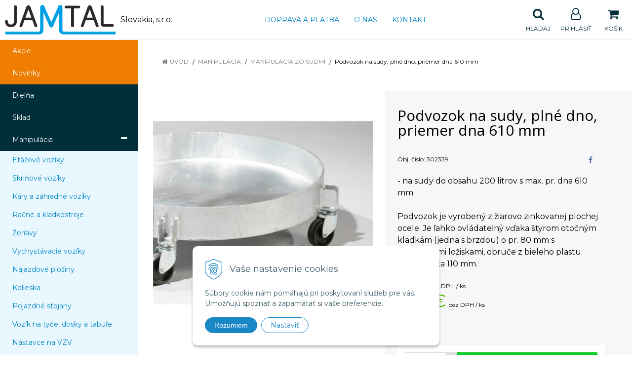

--- FILE ---
content_type: text/html; charset=windows-1250
request_url: https://www.jamtal.sk/eshop/podvozok-na-sudy-plne-dno-priemer-dna-610-mm/p-1110259.xhtml
body_size: 12526
content:
<!DOCTYPE html>
<html lang="sk" class=" ViewIcons filter-position-top prlist-spbox prlist-type-1 prdetail-type-2" data-ppr="3">

	<head>
		<meta http-equiv="X-UA-Compatible" content="IE=edge,chrome=1" />
		<meta name="viewport" content="width=device-width, initial-scale=1.0, minimum-scale=1.0, user-scalable=1" />
		
		<meta charset="windows-1250" />
		<title>Podvozok na sudy, plné dno, priemer dna 610 mm | Jamtal Slovakia</title>
		<meta name="description" content="Podvozok na sudy, plné dno, priemer dna 610 mm" />
		<meta name="keywords" content="dielenské vybavenie, kancelársky nábytok," />
		<meta name="robots" content="index,follow" />
		<meta name="googlebot" content="index,follow" />
		<meta name="author" content="NextCom.sk | Lepší biznis online" />
		<meta name="generator" content="Unisite 8.20.0 #281025" />
		<meta property="og:type" content="og:product" />
		<meta property="og:title" content="Podvozok na sudy, plné dno, priemer dna 610 mm" />
		<meta property="og:url" content="https://www.jamtal.sk/eshop/podvozok-na-sudy-plne-dno-priemer-dna-610-mm/p-1110259.xhtml" />
		<meta property="og:locale" content="sk_SK" />
		<meta property="og:site_name" content="Jamtal Slovakia " />
		<meta name="twitter:domain" content="www.jamtal.sk" />
		<meta property="og:image" content="https://www.jamtal.sk/obchod_homedir/data/3230/obrazky/2474.jpg" />
		<meta property="og:description" content="- na sudy do obsahu 200 litrov s max. pr. dna 610 mm

Podvozok je vyrobený z žiarovo zinkovanej plochej ocele. Je ľahko ovládateľný vďaka štyrom otočným kladkám (jedna s brzdou) o pr. 80 mm s valčekovými ložiskami, obruče z bieleho plastu. Ložná výška 110 mm." />
		<meta property="product:price:amount" content="182.04" />
		<meta property="product:price:currency" content="EUR" />
		<meta itemprop="name" content="Podvozok na sudy, plné dno, priemer dna 610 mm" />
		<meta itemprop="description" content="- na sudy do obsahu 200 litrov s max. pr. dna 610 mm

Podvozok je vyrobený z žiarovo zinkovanej plochej ocele. Je ľahko ovládateľný vďaka štyrom otočným kladkám (jedna s brzdou) o pr. 80 mm s valčekovými ložiskami, obruče z bieleho plastu. Ložná výška 110 mm." />
		<meta itemprop="image" content="https://www.jamtal.sk/obchod_homedir/data/3230/obrazky/2474.jpg" />
		<meta name="twitter:card" content="product" />
		<meta name="twitter:title" content="Podvozok na sudy, plné dno, priemer dna 610 mm" />
		<meta name="twitter:image" content="https://www.jamtal.sk/obchod_homedir/data/3230/obrazky/2474.jpg" />
		<meta name="twitter:label1" content="Ceny" />
		<meta name="twitter:data1" content="182.04" />
		<meta name="twitter:label2" content="Mena" />
		<meta name="twitter:data2" content="" />

		<link href="https://www.jamtal.sk/Data/3442/favicon.ico" type="image/x-icon" rel="icon" />
		<link href="https://www.jamtal.sk/Data/3442/favicon.ico" type="image/x-icon" rel="shortcut icon" />
		<link rel="stylesheet" type="text/css" href="//fonts.googleapis.com/css2?family=Montserrat:ital,wght@0,400;0,700;0,900;1,400;1,700;1,900&family=Open+Sans:ital,wght@0,400;0,600;0,700;1,400;1,600;1,700&display=swap" />
		<link rel="stylesheet" type="text/css" href="/Data/3442/Cache/Css/site_261835bd.css" />
		<link rel="stylesheet" type="text/css" href="/SiteJay2.0/JScript/Fancybox3/jquery.fancybox.min.css" />
		<link rel="stylesheet" type="text/css" href="/Data/3442/Cache/Css/slick_c663ff2c.css" />
		<link rel="stylesheet" type="text/css" href="/Data/3442/Cache/Css/infopanel_eb4507b4.css" />
		<script src="/SiteJay2.0/jquery-3.7.1.min.js"></script>
		<script src="/SiteJay2.0/JScript/Fancybox3/jquery.fancybox.min.js"></script>
		<script src="/SiteJay2.0/JScript/jquery.mousewheel-3.0.6.pack.js"></script>
		<script src="/Data/3442/Cache/Script/common_5fecc569.js"></script>
		<script src="/Data/3442/Cache/Script/CookieConsent_6224c920.js"></script>
		<script src="/Data/3442/Cache/Script/skin_29d5aadd.js"></script>
		<script src="/Data/3442/Cache/Script/categories_menu_script_3eefc370.js"></script>
		<script src="/SiteJay2.0/jquery.newsletterpopup.js"></script>
		<script src="/Data/3442/Cache/Script/shop_content_scripts_977977c1.js"></script>
		<script src="https://www.jamtal.sk/SiteJay2.0/jquery_tipsy.js"></script>

		<link rel="stylesheet" type="text/css" href="/Data/default/UserFiles/font-awesome/css/font-awesome.min.css" />
		<link rel="stylesheet" type="text/css" href="/Data/default/UserFiles/2025/slick/slick.min.css" />
        <link rel="stylesheet" type="text/css" href="/Data/default/UserFiles/2025/slick/accessible-slick-theme.min.css" />
		<link rel="stylesheet" type="text/css" href="/Data/default/UserFiles/js/lightslider/lightslider.min.css" />
		<link rel="stylesheet" type="text/css" href="/Data/default/UserFiles/2023/js/nice-select/nice-select.css" />
	<!-- Global site tag (gtag.js) - Google Analytics -->
<script async src="https://www.googletagmanager.com/gtag/js?id=UA-208165782-1"></script>
<script>
  window.dataLayer = window.dataLayer || [];
  function gtag(){dataLayer.push(arguments);}
  gtag("js", new Date());

  gtag("consent", "default", {
    "ad_storage": "denied",
    "analytics_storage": "denied"
  });  
  
  gtag("config", "UA-208165782-1");
  gtag('config', 'AW-10777836847');
</script></head>

	<body id="page17167" class="cerebro-skin home-page ">

		

		<div class="site-overlay"><span class="over-closer"></span></div>

		<div class="content-wraper">
		<div class="body-wraper">
				<header>

						<div class="header clearfix">
							<div class="head">
								
<div id="sjm-s-hlavicka"><div class="logo-wrapper">
    <p id="logo"><a href="/"><img src="/Data/3442/UserFiles/Logo/Jamtal-logo_skratene.png" alt="Jamtal Slovakia " srcset="" width="717" height="192"></a></p>
    <p class="slogan"><span>Slovakia, s.r.o.</span></p>
</div>


    
        <ul class="info-row">
            <li class="info-row-home"><i class="fa fa-home"></i> <a href="/">Úvod</a></li>
            
            <li class="info-row-mail" translate="no"><i class="fa fa-envelope-o"></i> <a href="mailto:predaj@jamtal.sk">predaj@jamtal.sk</a></li>
            <li class="info-row-phone" translate="no"><i class="fa fa-phone"></i> <a href="tel:0948449364">0948 449 364</a></li>
            
        </ul>
    

</div>

							</div>
							<div class="header-menu-wraper">
                                <div id="header-menu">
                                    <nav>
<div id="sjm-s-menu-vodorovne"><ul id="m-smenuvodorovne" class="sjMenu"><li class="no-selected"><a href="https://www.jamtal.sk/doprava-a-platba.xhtml">Doprava a platba</a></li><li class="no-selected"><a href="https://www.jamtal.sk/o-nas.xhtml">O nás</a></li><li class="no-selected"><a href="https://www.jamtal.sk/kontakt.xhtml">Kontakt</a></li></ul></div>
</nav>
                                </div>
							</div>
							<ul id="header-info">
								<li id="ico-menu"><div translate="no"><i class="fa fa-bars"></i></div></li>
								<li id="main-cart">
<div id="sjm-s-kosik"><a href="https://www.jamtal.sk/eshop/action/cart.xhtml" title="Košík" class="caq-0" data-pricewithvat="0,00" data-pricewithoutvat="0,00"><i class="fa fa-shopping-cart"></i> <span>Košík</span> </a></div>
</li>
								<li id="main-login">
<div id="sjm-s-login"><div class="Shop-login">
    <div class="ico-user">
        <i class="fa fa-user-o"></i>
        
            <span>Prihlásiť</span>
        
        
    </div>
	
        <ul data-text="Môj účet">
            <li class="user"><a href="https://www.jamtal.sk/eshop/action/enterlogin.xhtml" rel="nofollow">Prihlásiť</a></li>
            
                <li class="reg"><a href="https://www.jamtal.sk/eshop/action/registration.xhtml" rel="nofollow">Registrácia</a></li>
            
            
        </ul>
    
    
</div></div>
</li>
								<li id="ico-search"><div><i class="fa fa-search"></i> <span>Hľadaj</span></div></li>
							</ul>
			
							<div class="main-search">
								
<div id="sjm-s-vyhladavanie">
	
                <script type="text/javascript">
                    /* <![CDATA[ */

                    displayBoxIndex = -1;
                    var SearchNavigate = function(diff) {
                        displayBoxIndex += diff;
                        var oBoxCollection = $(".suggestSearchContent:not(.suggestSearchHeader):not(.suggestSearchFooter) p");
                        if(!oBoxCollection.length){
                            return;
                        }
                        if (displayBoxIndex >= oBoxCollection.length)
                            displayBoxIndex = 0;
                        if (displayBoxIndex < 0)
                            displayBoxIndex = oBoxCollection.length - 1;
                        var cssClass = "search-selected-item";
                        oBoxCollection.removeClass(cssClass).eq(displayBoxIndex).addClass(cssClass);
                        oBoxCollection.eq(displayBoxIndex)[0].scrollIntoView({ 
                            block: 'nearest',
                            inline: 'nearest',
                            behavior: 'smooth'
                        });
                    }

                        var timeoutsearch;
                        function getXmlHttpRequestObject() {
                            if (window.XMLHttpRequest) {
                                return new XMLHttpRequest();
                            } else if(window.ActiveXObject) {
                                return new ActiveXObject("Microsoft.XMLHTTP");
                            } else {
                            }
                        }

                        var searchReq = getXmlHttpRequestObject();

                        function searchSuggest() {
                            if (searchReq.readyState == 4 || searchReq.readyState == 0) {
                                var str = escape(encodeURI(document.getElementById('searchstringid').value));
                                //$('#search_suggest').html('<div class="suggest_wrapper loading"><img src="/Images/loading.gif" alt="loading" /></div>');
                                var stockOnly = '0';
                                if (document.getElementById('searchStockOnlyId') != null && document.getElementById('searchStockOnlyId').checked == true)
                                    stockOnly = '1';

                                searchReq.open("GET", 'https://www.jamtal.sk/suggestsearch/chckprm/suggest/search/' + str + '/stock/' + stockOnly + '.xhtml', true);
                                searchReq.onreadystatechange = handleSearchSuggest;
                                searchReq.send(null);
                            }
                            clearTimeout(timeoutsearch);
                        }

                        function handleSearchSuggest() {
                            if (searchReq.readyState == 4) {
                                var ss = document.getElementById('search_suggest')
                                ss.innerHTML = '';
                                ss.innerHTML = searchReq.responseText;

                                if(ss.innerHTML.length)
                                    ss.innerHTML = '<div class="suggest_wrapper">' + ss.innerHTML + '</div>';
                            }
                        }

                        $(document).ready(function(){

                            $('body').on('click', function () {
                                $('#search_suggest').html('');
                            });

                            $('form.search').on('click', function(e){
                                e.stopPropagation();
                            });

                            $('#searchstringid').attr('autocomplete','off').on('keyup click', function(e) {

                                if (e.keyCode == 40)
                                {
                                    e.preventDefault()
                                    SearchNavigate(1);
                                }
                                else if(e.keyCode==38)
                                {
                                    e.preventDefault()
                                    SearchNavigate(-1);
                                } else if(e.keyCode==13){

                                    if($("p.search-selected-item").length){
                                        e.preventDefault();
                                        location.href=$("p.search-selected-item a").attr("href");
                                    }

                                } else {
                                    if(timeoutsearch) {
                                        clearTimeout(timeoutsearch);
                                        timeoutsearch = null;
                                    }
                                    if($.trim($("#searchstringid").val()) !== ""){
                                        timeoutsearch = setTimeout(searchSuggest, 200);
                                    }
                                    else {
                                        var ss = document.getElementById('search_suggest')
                                        ss.innerHTML = '';                                    
                                    }
                                }
                            });
                        });
                    /* ]]> */
                </script>

<form action="https://www.jamtal.sk/index.php?page=17167" method="get" class="search">
  <span class="input"><input type="text" name="searchstring" value="" class="SearchInput" id="searchstringid" placeholder="Hľadaný výraz" /><input type="hidden" name="searchtype" value="all" /></span>
  <div id="search_suggest"></div>  
  <span class="submit"><input type="hidden" name="action" value="search" /><input type="hidden" name="cid" value="0" /><input type="hidden" name="page" value="17167" /><input type="submit" name="searchsubmit" value="Hľadaj" class="SearchSubmit" /></span>  
</form></div>

							</div>
			
						</div>
						
					</header>
			<main id="content">

				<div id="main-left">
                			<div class="left-menu">
                				<div id="main-menu">
                					<nav>
<div id="sjm-s-kategorie-obchodu">
	
	<div class="action-categories">
		<ul class="Cat action-categories">
			<li><a href="https://www.jamtal.sk/eshop/action/addprd/actval/1.xhtml" title="Akcie">Akcie</a></li><li><a href="https://www.jamtal.sk/eshop/action/addprd/newval/1.xhtml" title="Novinky">Novinky</a></li>
		</ul>
	</div>




	<ul id="categories-17167" class="Cat WithIcons"><li id="Item-1"><a href="https://www.jamtal.sk/eshop/dielna/c-1.xhtml"><span class="icon"><img src="/obchod_homedir/data/3230/ikony/sestava_2_7035_5012 (002).jpg" alt="Dielňa" title="Dielňa"  loading="lazy" /> </span><span>Dielňa</span></a></li><li id="Item-4"><a href="https://www.jamtal.sk/eshop/sklad/c-4.xhtml"><span class="icon"><img src="/obchod_homedir/data/3230/ikony/sklad.jpg" alt="Sklad" title="Sklad"  loading="lazy" /> </span><span>Sklad</span></a></li><li id="Item-5"><a href="https://www.jamtal.sk/eshop/manipulacia/c-5.xhtml"><span class="icon"><img src="/obchod_homedir/data/3230/ikony/paletak.jpg" alt="Manipulácia" title="Manipulácia"  loading="lazy" /> </span><span>Manipulácia</span></a><ul id="ul_id_67"><li id="Item-67"><a href="https://www.jamtal.sk/eshop/etazove-voziky/c-67.xhtml"><span class="icon"><img src="/obchod_homedir/data/3230/ikony/27679.jpg" alt="Etážové vozíky" title="Etážové vozíky"  loading="lazy" /> </span><span>Etážové vozíky</span></a></li><li id="Item-68"><a href="https://www.jamtal.sk/eshop/skrinove-voziky/c-68.xhtml"><span class="icon"><img src="/obchod_homedir/data/3230/ikony/85341.jpg" alt="Skriňové vozíky" title="Skriňové vozíky"  loading="lazy" /> </span><span>Skriňové vozíky</span></a></li><li id="Item-119"><a href="https://www.jamtal.sk/eshop/kary-a-zahradne-voziky/c-119.xhtml"><span class="icon"><img src="/obchod_homedir/data/3230/ikony/guede-zahradny-vozik-ggw-250.jpg" alt="Káry a záhradné vozíky " title="Káry a záhradné vozíky "  loading="lazy" /> </span><span>Káry a záhradné vozíky </span></a></li><li id="Item-121"><a href="https://www.jamtal.sk/eshop/racne-a-kladkostroje/c-121.xhtml"><span class="icon"><img src="/obchod_homedir/data/3230/ikony/guede-retazovy-kladkostroj-2000-kg.jpg" alt="Račne a kladkostroje" title="Račne a kladkostroje"  loading="lazy" /> </span><span>Račne a kladkostroje</span></a></li><li id="Item-125"><a href="https://www.jamtal.sk/eshop/zeriavy/c-125.xhtml"><span class="icon"><img src="/obchod_homedir/data/3230/ikony/zeriav.jpg" alt="Žeriavy" title="Žeriavy"  loading="lazy" /> </span><span>Žeriavy</span></a></li><li id="Item-186"><a href="https://www.jamtal.sk/eshop/vychystavacie-voziky/c-186.xhtml"><span class="icon"><img src="/obchod_homedir/data/3230/ikony/85363.jpg" alt="Vychystávacie vozíky" title="Vychystávacie vozíky"  loading="lazy" /> </span><span>Vychystávacie vozíky</span></a></li><li id="Item-204"><a href="https://www.jamtal.sk/eshop/najazdove-plosiny/c-204.xhtml"><span class="icon"><img src="/obchod_homedir/data/3230/ikony/dema11.jpg" alt="Nájazdové plošiny" title="Nájazdové plošiny"  loading="lazy" /> </span><span>Nájazdové plošiny</span></a></li><li id="Item-64"><a href="https://www.jamtal.sk/eshop/kolieska/c-64.xhtml"><span class="icon"><img src="/obchod_homedir/data/3230/ikony/555.jpg" alt="Kolieska" title="Kolieska"  loading="lazy" /> </span><span>Kolieska</span></a></li><li id="Item-70"><a href="https://www.jamtal.sk/eshop/pojazdne-stojany/c-70.xhtml"><span class="icon"><img src="/obchod_homedir/data/3230/ikony/27638.jpg" alt="Pojazdné stojany" title="Pojazdné stojany"  loading="lazy" /> </span><span>Pojazdné stojany</span></a></li><li id="Item-71"><a href="https://www.jamtal.sk/eshop/vozik-na-tyce-dosky-a-tabule/c-71.xhtml"><span class="icon"><img src="/obchod_homedir/data/3230/ikony/27705 (1).jpg" alt="Vozík na tyče, dosky a tabuľe" title="Vozík na tyče, dosky a tabuľe"  loading="lazy" /> </span><span>Vozík na tyče, dosky a tabuľe</span></a></li><li id="Item-72"><a href="https://www.jamtal.sk/eshop/nastavce-na-vzv/c-72.xhtml"><span class="icon"><img src="/obchod_homedir/data/3230/ikony/10277.jpg" alt="Nástavce na VZV" title="Nástavce na VZV"  loading="lazy" /> </span><span>Nástavce na VZV</span></a></li><li id="Item-73"><a href="https://www.jamtal.sk/eshop/rudle/c-73.xhtml"><span class="icon"><img src="/obchod_homedir/data/3230/ikony/980600_5c3c797a1e2eb_m.jpg" alt="Rudle" title="Rudle"  loading="lazy" /> </span><span>Rudle</span></a></li><li id="Item-74"><a href="https://www.jamtal.sk/eshop/voziky-palety-a-drziaky-na-ocelove-flase/c-74.xhtml"><span class="icon"><img src="/obchod_homedir/data/3230/ikony/84108 (1).jpg" alt="Vozíky, palety a držiaky na oceľové fľaše" title="Vozíky, palety a držiaky na oceľové fľaše"  loading="lazy" /> </span><span>Vozíky, palety a držiaky na oceľové fľaše</span></a></li><li id="Item-76"><a href="https://www.jamtal.sk/eshop/dopravniky/c-76.xhtml"><span class="icon"><img src="/obchod_homedir/data/3230/ikony/61238.jpg" alt="Dopravníky" title="Dopravníky"  loading="lazy" /> </span><span>Dopravníky</span></a></li><li id="Item-77"><a href="https://www.jamtal.sk/eshop/voziky-so-zachytnou-vanou/c-77.xhtml"><span class="icon"><img src="/obchod_homedir/data/3230/ikony/107662.jpg" alt="Vozíky so záchytnou vaňou" title="Vozíky so záchytnou vaňou"  loading="lazy" /> </span><span>Vozíky so záchytnou vaňou</span></a></li><li id="Item-185"><a href="https://www.jamtal.sk/eshop/podvozky/c-185.xhtml"><span class="icon"><img src="/obchod_homedir/data/3230/ikony/61608.jpg" alt="Podvozky" title="Podvozky"  loading="lazy" /> </span><span>Podvozky</span></a></li><li id="Item-184"><a href="https://www.jamtal.sk/eshop/plosinove-voziky-s-vysokou-nosnostou/c-184.xhtml"><span class="icon"><img src="/obchod_homedir/data/3230/ikony/vysok.jpg" alt="Plošinové vozíky s vysokou nosnosťou " title="Plošinové vozíky s vysokou nosnosťou "  loading="lazy" /> </span><span>Plošinové vozíky s vysokou nosnosťou </span></a></li><li id="Item-19"><a href="https://www.jamtal.sk/eshop/plosinove-voziky/c-19.xhtml"><span class="icon"><img src="/obchod_homedir/data/3230/ikony/85242.jpg" alt="Plošinové vozíky" title="Plošinové vozíky"  loading="lazy" /> </span><span>Plošinové vozíky</span></a></li><li id="Item-20"><a href="https://www.jamtal.sk/eshop/paletove-voziky/c-20.xhtml"><span class="icon"><img src="/obchod_homedir/data/3230/ikony/21351.jpg" alt="Paletové vozíky" title="Paletové vozíky"  loading="lazy" /> </span><span>Paletové vozíky</span></a></li><li id="Item-41"><a href="https://www.jamtal.sk/eshop/zdvihacie-zariadenia/c-41.xhtml"><span class="icon"><img src="/obchod_homedir/data/3230/ikony/21344.jpg" alt="Zdvíhacie zariadenia" title="Zdvíhacie zariadenia"  loading="lazy" /> </span><span>Zdvíhacie zariadenia</span></a></li><li id="Item-42" class="selected"><a href="https://www.jamtal.sk/eshop/manipulacia-zo-sudmi/c-42.xhtml"><span class="icon"><img src="/obchod_homedir/data/3230/ikony/1935.jpg" alt="Manipulácia zo sudmi" title="Manipulácia zo sudmi"  loading="lazy" /> </span><span>Manipulácia zo sudmi</span></a></li><li id="Item-161"><a href="https://www.jamtal.sk/eshop/vyklopne-kontajnery/c-161.xhtml"><span class="icon"><img src="/obchod_homedir/data/3230/ikony/4005.png" alt="Výklopné kontajnery" title="Výklopné kontajnery"  loading="lazy" /> </span><span>Výklopné kontajnery</span></a></li></ul></li><li id="Item-43"><a href="https://www.jamtal.sk/eshop/socialne-zazemie/c-43.xhtml"><span class="icon"><img src="/obchod_homedir/data/3230/ikony/satne.jpg" alt="Sociálne zázemie" title="Sociálne zázemie"  loading="lazy" /> </span><span>Sociálne zázemie</span></a></li><li id="Item-49"><a href="https://www.jamtal.sk/eshop/kancelaria/c-49.xhtml"><span class="icon"><img src="/obchod_homedir/data/3230/ikony/kancelaria.jpg" alt="Kancelária" title="Kancelária"  loading="lazy" /> </span><span>Kancelária</span></a></li><li id="Item-55"><a href="https://www.jamtal.sk/eshop/vonkajsie-priestory/c-55.xhtml"><span class="icon"><img src="/obchod_homedir/data/3230/ikony/pristresek_rovna_strecha_small.jpg" alt="Vonkajšie priestory" title="Vonkajšie priestory"  loading="lazy" /> </span><span>Vonkajšie priestory</span></a></li><li id="Item-293"><a href="https://www.jamtal.sk/eshop/nerezove-vybavenie-gastro-vybava/c-293.xhtml"><span class="icon"><img src="/obchod_homedir/data/3230/ikony/webnerez.jpg" alt="Nerezové vybavenie, Gastro výbava" title="Nerezové vybavenie, Gastro výbava"  loading="lazy" /> </span><span>Nerezové vybavenie, Gastro výbava</span></a></li><li id="Item-335"><a href="https://www.jamtal.sk/eshop/chemia/c-335.xhtml"><span class="icon"><img src="/obchod_homedir/data/3230/ikony/304470.jpg" alt="Chémia" title="Chémia"  loading="lazy" /> </span><span>Chémia</span></a></li><li id="Item-339"><a href="https://www.jamtal.sk/eshop/asecos-vyrobky/c-339.xhtml"><span class="icon"><img src="/obchod_homedir/data/3230/ikony/43826.jpg" alt="Asecos výrobky" title="Asecos výrobky"  loading="lazy" /> </span><span>Asecos výrobky</span></a></li><li id="Item-355"><a href="https://www.jamtal.sk/eshop/vstavane-kancelarie-a-vratnice-interier-exterier/c-355.xhtml"><span class="icon"><img src="/obchod_homedir/data/3230/ikony/304692a.jpg" alt="Vstavané kancelárie a vrátnice interiér/exteriér" title="Vstavané kancelárie a vrátnice interiér/exteriér"  loading="lazy" /> </span><span>Vstavané kancelárie a vrátnice interiér/exteriér</span></a></li><li id="Item-147"><a href="https://www.jamtal.sk/eshop/bezpecnost-a-oznacovanie/c-147.xhtml"><span class="icon"><img src="/obchod_homedir/data/3230/ikony/bezpecnost.jpg" alt="Bezpečnosť a označovanie" title="Bezpečnosť a označovanie"  loading="lazy" /> </span><span>Bezpečnosť a označovanie</span></a></li><li id="Item-256"><a href="https://www.jamtal.sk/eshop/podlahove-znacenie/c-256.xhtml"><span class="icon"><img src="/obchod_homedir/data/3230/ikony/PZ.jpg" alt="Podlahové značenie" title="Podlahové značenie"  loading="lazy" /> </span><span>Podlahové značenie</span></a></li><li id="Item-66"><a href="https://www.jamtal.sk/eshop/esd-vyrobky/c-66.xhtml"><span class="icon"><img src="/obchod_homedir/data/3230/ikony/ESD_imag.png" alt="ESD výrobky" title="ESD výrobky"  loading="lazy" /> </span><span>ESD výrobky</span></a></li></ul>

</div>
</nav>
                				</div>
                			</div>
                		</div>
	
				<div class="main-container clearfix">
					<div class="top-image">
<div id="sjm-d-19539"> </div>
</div>
					<div id="main-center">
						
							<div class="basic001">


<div class="content">
<div id="sjm-d-19538">        <div class="ShopContent">
<!-- SJ_Modules_Shop_Content ***start*** -->
	
            <div class="ShopProductParentCategories">
                <ul itemprop="breadcrumb" itemscope itemtype="http://schema.org/BreadcrumbList">
                    
                    <li itemprop="itemListElement" itemscope itemtype="http://schema.org/ListItem">
                        <a href="/" itemprop="item"><span itemprop="name">Úvod</span></a>
                        <meta itemprop="position" content="1" />
                    </li>
                    <li><span class="separator">&gt;&gt;</span></li>
                    <li itemprop="itemListElement" itemscope itemtype="http://schema.org/ListItem">
                        <a href="https://www.jamtal.sk/eshop/manipulacia/c-5.xhtml" itemprop="item"><span itemprop="name">Manipulácia</span></a>
                        <meta itemprop="position" content="2" />
                    </li>
                    <li><span class="separator">&gt;&gt;</span></li>
                    <li itemprop="itemListElement" itemscope itemtype="http://schema.org/ListItem">
                        <a href="https://www.jamtal.sk/eshop/manipulacia-zo-sudmi/c-42.xhtml" itemprop="item"><span itemprop="name">Manipulácia zo sudmi</span></a>
                        <meta itemprop="position" content="3" />
                    </li>
                    <li><span class="separator">&gt;&gt;</span></li>
                    <li itemprop="itemListElement" itemscope itemtype="http://schema.org/ListItem">
                        <span itemprop="name">Podvozok na sudy, plné dno, priemer dna 610 mm</span>
                        <meta itemprop="position" content="4" />
                    </li>
                </ul>
            </div>





























<div class="padding-box">



<div itemscope itemtype="http://schema.org/Product" class="ShopProductView">

    <p class="h1 hide" >Podvozok na sudy, plné dno, priemer dna 610 mm</p>

    <div class="two-box-envelope back-white">


        <div class="detail-shop-content back-white">
            <div class="product-images">
              <div class="textpadder ProductLeft">

                <span class="stickers">
                    
                        
                            
                            
                            
                            
                            
                        
                    

                    
                        
                    

                    

                    
                </span>
                
                <ul class="ProductImage" id="MainProductImage">
                    <li><a href="/obchod_homedir/data/3230/obrazky/2474.jpg" title="Podvozok na sudy, plné dno, priemer dna 610 mm">
                        <picture>
                            
                            <img itemprop="image" src="/obchod_homedir/data/3230/obrazky/2474.jpg" alt="Podvozok na sudy, plné dno, priemer dna 610 mm" id="ProductImage1110259" />
                        </picture>
                        </a>
                    </li>
                    
                </ul>
                
                
            </div>
            </div>

            <div class="clear"></div>

            </div>

            <div class="detail-shop-content back-slightly-grey float-right">

              <div class="product-description">

                <h1 itemprop="name" >Podvozok na sudy, plné dno, priemer dna 610 mm</h1>

                <div class="textpadder">

                    <div class="info-box-outer">
                          <div class="info-box clearfix">
                            <ul class="product-info">
                              <li class="detail-order-number">Obj. čislo: <span id="OrderNumber1110259" itemprop="sku">302339</span></li>
                              
                              
                            </ul>
                            
                                <ul class="social-link">
                                    <li class="facebook"><a href="javascript: void(0)" onclick="window.open('https://www.facebook.com/sharer.php?u=https%3A%2F%2Fwww.jamtal.sk%2Feshop%2Fpodvozok-na-sudy-plne-dno-priemer-dna-610-mm%2Fp-1110259.xhtml','sharer','toolbar=0,status=0,width=580,height=325');"><i class="fa fa-facebook"></i></a></li>
                                </ul>
                            
                          </div>


                              <meta itemprop="category" content="Manipulácia > Manipulácia zo sudmi" />
                              

                            
                                <div class="product-info-text">
                                    <div class="small-description" itemprop="disambiguatingDescription">- na sudy do obsahu 200 litrov s max. pr. dna 610 mm<br />
<br />
Podvozok je vyrobený z žiarovo zinkovanej plochej ocele. Je ľahko ovládateľný vďaka štyrom otočným kladkám (jedna s brzdou) o pr. 80 mm s valčekovými ložiskami, obruče z bieleho plastu. Ložná výška 110 mm.</div>
                                </div>
                            

                            

                    </div>

            <form action="https://www.jamtal.sk/eshop/podvozok-na-sudy-plne-dno-priemer-dna-610-mm/p-1110259/order/1110259.xhtml" data-mincountval="0" data-mincountmultiplyval="false" id="1110259" method="post">

            <div itemprop="offers" itemscope itemtype="http://schema.org/Offer">
				<meta itemprop="url" content="https://www.jamtal.sk/eshop/podvozok-na-sudy-plne-dno-priemer-dna-610-mm/p-1110259.xhtml" />
				

            
                <div class="price">

                    <div class="price-row-1">
                        
                            <span class="price-with-vat">
                                <meta itemprop="category" content="Manipulácia > Manipulácia zo sudmi" />
                                
                                <strong id="PriceWithVAT1110259" class="main-price"><span itemprop="price" content="182.04">182,04</span> <span itemprop="priceCurrency" content="EUR">€</span></strong> <span class="small">s DPH / ks</span>
                            </span>
                        
                        
                        
                            
                                <span class="price-without-vat">
                                    <strong id="PriceWithoutVAT1110259" class="main-price">148 €</strong> <span class="small">bez DPH / ks</span>
                                </span>
                            
                        
                        

                        
                        
                    </div>
                    
                    

                </div>
               

               
               
               

              

              

              

                        
            
                
                    
                        <div class="delivery-info">
                            
                            
                                <span id="StockCountText1110259" itemprop="availability" href="http://schema.org/OutOfStock" content="OutOfStock">                        <span style="color: #ff6600">Do 5 dní</span></span>
                            
                        </div>
                    
                    
                    
                    
                
            

            

          <div class="product-box">
              <div class="textpadder">

                    <div class="shop-icons clearfix">
                        


                            

                            

                            
                                
                                    
                                        <div class="ShopIcons">
                                            <div class="product-buttons">
                                                <span class="mnozstvo">
                                                    <input type="text" size="5" value="1" name="quantity" id="Quantity" onkeyup="" class="Quantity noEnterSubmit" />
                                                    
                                                        <label for="Quantity1110259">ks</label>
                                                    
                                                    <span class="cplus"><i class="fa fa-caret-up"></i></span>
                                                    <span class="cminus"><i class="fa fa-caret-down"></i></span>
                                                </span>
                                                
                                                    <button type="submit" name="add-button" id="AddToCart1110259" aria-label="Pridať do košíka">
                                                        <span class="icon"><i class="fa fa-shopping-cart"></i></span><span class="addtext">Pridať do košíka</span>
                                                        
                                                    </button>
                                                
                                                
                                                
                                            </div>
                                            <span id="StockWarning1110259" class="stockwarning"></span>
                                        </div>
                                    
                                    
                                
                            
                    </div>
              </div>
          </div>

        <div class="advance-box clearfix">
            
            <div class="calcs">
                
                
            </div>

          <ul>
            
            
            
            
            
          </ul>

        </div>

            	</div>

                </form>
            </div>
            <div class="clear"></div>

        </div>
       </div>


    </div>
  <div class="textpadder">
<div class="tabs-container">
    <ul class="tabs">
        
        
        
        
        
        
        
        
        

        

        
        
        
        
      </ul>
      <div class="panel-container">

            

        

        
            
        

        

          

          
          

          

          

          

          

          

          

          

      </div>
  </div>
</div>


</div>











<!-- SJ_Modules_Shop_Content ***end*** --></div></div>
</div>	
</div>

						
					</div>
				 </div>
	
			</main>
	
			<footer class="full-size">
	
				<div class="footer">
					<div class="box-icons">
<div id="sjm-s-box-icons"> <div class="matrix-panel"><div class="icons-row icons-4 icons-left clone-enable clearfix" id="ipanel-s-box-icons"><ul class="info-panel"><li class=""><i class="fa fa-phone"></i><div class="icons-div"><strong>Telefonické objednávky</strong><br />
0948 449 364</div></li><li class=""><i class="fa fa-truck"></i><div class="icons-div"><strong>Doprava zadarmo</strong><br />
pre objednávky nad 100&nbsp;€</div></li><li class=""><i class="fa fa-clock-o"></i><div class="icons-div">Tovar na sklade<br/> <strong>expedujeme do 24 hod.</strong></div></li><li class=""><i class="fa fa-certificate"></i><div class="icons-div"><strong>Zákaznícky servis</strong><br/> a starostlivosť</div></li></ul>
            </div></div></div>
</div>
					<div class="box-newsletter">
<div id="sjm-s-newsletter"><div class="shop-newsletter-form clearfix" id="shop-newsletter-form">
	
		
	<div class="shop-newsletter-popup-content" id="shop-newsletter-popup-content">

	    

            <div class="shop-newsletter-popup-content-headings">
                <h3>
                    Najdôležitejšie novinky priamo na váš email
                </h3>
                <p class="sub-heading">
                    Získajte zaujímavé informácie vždy medzi prvými
                </p>
            </div>

            <div id="shop-newsletter-inputs">
                
                <div class="shop-newsletter-popup-inputs">
                    <label for="shop-newsletter-email">E-mail</label>
                    <input type="text" name="email" id="shop-newsletter-email" placeholder="Zadajte e-mail" />
                    <button id="shop-newsletter-form-submit">Odoberať</button>
                    <span id="shop-newsletter-form-message"></span>
                </div>
            </div>

        

        
            <div class="vop-text">Vaše osobné údaje (email) budeme spracovávať len za týmto účelom v súlade s platnou legislatívou a zásadami ochrany osobných údajov. Súhlas potvrdíte kliknutím na odkaz, ktorý vám pošleme na váš email. Súhlas môžete kedykoľvek odvolať písomne, emailom alebo kliknutím na odkaz z ktoréhokoľvek informačného emailu.</div>
        
	</div>
</div>

				<script>
					$('#shop-newsletter-form-submit').on('click', function() {
						var postData = {request: $('#shop-newsletter-email').val(), sessionId: 's67k6h6pdg3p1jkpd42i39el84', source: 'link'};

						$("#shop-newsletter-form :checkbox").each(function(index){
							if(this.checked == true)
								postData[this.name] = 1;
						});
						
						$.ajax({
							url: '/newsletter-subscription.php',
							data:  postData
						})
						.done (function(data) {
						    console.log(data);
							switch(data["response"]["status"]) {
								case "ok":
									switch (data["response"]["message"]) {
                                        case "email sent":
                                            $('#shop-newsletter-inputs').html('<div class="shop-newsletter-subscribed-message">Na vašu emailovú adresu bola odoslaná žiadosť o potvrdenie.</div>');
                                            setCookie('shop-newsletter-subscribed', '1', 365);
                                            break;
                                        case "email not sent":
                                            $('#shop-newsletter-inputs').html('<div class="shop-newsletter-subscribed-message">Email so žiadosťou o potvrdenie sa nepodarilo odoslať.</div>');
                                            break;
                                    }
									break;
								case "failed":
									switch (data["response"]["message"]) {
										case "already subscribed":
											$('#shop-newsletter-form-message').html('Emailová adresa je už registrovaná.');
											break;
										case "subscription failed":
											$('#shop-newsletter-form-message').html('Registrácia zlyhala.');
											break;
										case "email not set":
											$('#shop-newsletter-form-message').html('Zadajte e-mail.');
											break;
										case "wrong email":
											$('#shop-newsletter-form-message').html('Chybný tvar emailovej adresy.');
											break;
										case "no group selected":
											$('#shop-newsletter-form-message').html('Vyberte skupinu.');
											break;
										case "email already sent":
											$('#shop-newsletter-form-message').html('Email so žiadosťou o potvrdenie už bol odoslaný.');
											break;
										default:
											alert (data["response"]["message"]);
											break;
									}
									break;
							}
						})
					    .fail (function(jqXHR, textStatus) {
                            console.log(jqXHR);
						    $('#shop-newsletter-form-message').html('Registrácia zlyhala.');
					    })
					});
				</script></div>
</div>
	
					<div class="footer-info">
						<div class="container" id="cols">
							
<div id="sjm-s-pata">
<div id="cols" class="container cols-count-3">
	
		<div class="col col-1">
			<h3><b>Kontakt</b></h3>
			<div class="con"><ul>
	<li><img alt="" src="/Data/3442/UserFiles/Obrazky/location.png" style="width: 35px; height: 35px;" /></li>
	<li>JAMTAL Slovakia, s.r.o.</li>
	<li>Cintorínska ulica 12<br />
	949 01 Nitra</li>
</ul>
</div>
		</div>
	
	
		<div class="col col-2">
			<h3><b>Infolinka</b></h3>
			<div class="con"><p><strong><img alt="" src="/Data/3442/UserFiles/Obrazky/telephone.png" style="width: 35px; height: 35px;" />&nbsp;<a href="tel:0948449364">0948 449 364</a></strong></p>

<p><img alt="" src="/Data/3442/UserFiles/Obrazky/mail.png" style="width: 30px; height: 30px;" />&nbsp;&nbsp;<a href="mailto:predaj@jamtal.sk">predaj@jamtal.sk</a></p>
</div>
		</div>
	
	
		<div class="col col-3">
			<h3><b>Všetko o nákupe</b></h3>
			<div class="con"><ul>
	<li><a href="/obchodne-podmienky.xhtml" target="_blank">Obchodné podmienky</a></li>
	<li><a href="/obchodne-podmienky.xhtml" target="_blank">Reklamačné podmienky</a></li>
	<li><a href="/doprava-a-platba.xhtml" target="_blank">Doprava a platba</a></li>
	<li><a href="/ochrana-osobnych-udajov.xhtml">Ochrana osobných údajov</a></li>
</ul>
</div>
		</div>
	
	
</div>
</div>

						</div>
					</div>
	
				</div>
	
				<div class="copy">
					<p>&copy; 2026 Jamtal Slovakia  • <a href="https://www.nextcom.sk/cennik.xhtml" rel="nofollow" target="_blank">NextShop</a> &amp; <a href="https://www.nextcom.sk/eshop-pohoda-prepojenie.xhtml" rel="nofollow" target="_blank">e-shop Pohoda Connector</a> by <a href="https://www.nextcom.sk/" rel="nofollow" target="_blank">NextCom s.r.o.</a></p>
					<div class="totop"><a href="#"><i class="fa fa-angle-up"></i></a></div>
				</div>
				
<div id="sjm-s-reserve-cart"></div>

				
<div id="sjm-s-compare-panel">
    <div id="side-fixed">
        
        
    </div>

<script>
        $(document).ready(function(){

        

        $('a.matrix-compare-link').on('click',function() {

             var myUrl = $(this).attr('href');

             var comparebar = $('.compare-bar');
             var compareimagepro = $(this).closest('.Product');

             if(comparebar.length==0)
                $('body').append('<div class="compare-bar"></div>');

                $('.compare-bar').fadeOut('slow');

                $('.compare-bar').load(myUrl, {'side_ajaxaction':'addcompare'},  function(){

                    var porovnavac = $('.compare-bar');
                    var imgtodrag = $("#MainProductImage:first img",compareimagepro);
                    if (imgtodrag) {
                        var imgclone = imgtodrag.clone()
                            .offset({
                            top: imgtodrag.offset().top,
                            left: imgtodrag.offset().left
                        })
                            .css({
                            'opacity': '0.5',
                                'position': 'absolute',
                                'height': '150px',
                                'width': '150px',
                                'z-index': '100'
                        })
                            .appendTo($('body'))
                            .animate({
                            'top': porovnavac.offset().top + 10,
                                'left': porovnavac.offset().left + 10,
                                'width': 75,
                                'height': 75
                        }, 1000, 'swing');
                        /*
                        setTimeout(function () {
                            porovnavac.effect("shake", {
                                times: 2
                            }, 200);
                        }, 1500);
                        */

                        imgclone.animate({
                            'width': 0,
                                'height': 0
                        }, function () {
                            $(this).detach()
                        });
                    }

                });

                $('body').addClass('body-compare');
                $('.compare-bar').fadeIn('slow').fadeOut('slow').fadeIn('slow');

             return false;
        });

        

            $('.la-feedback a').fancybox();

            var reg = /^([A-Za-z0-9_\-\.])+\@([A-Za-z0-9_\-\.])+\.([A-Za-z]{2,6})$/;
            $('body').on('submit','#la-feedback-box form', function(){

                var cont = true;

                $('#la-feedback-box .require').removeClass('require');

                    if ($('#side_td_name input').val().length < 1){
                        $('#side_td_name input').addClass('require');
                        cont = false;
                    }

                    if ($('#side_td_text textarea').val().length < 1){
                        $('#side_td_text textarea').addClass('require');
                        cont = false;
                    }

                    if($('#side_td_email input').val().length < 1 || reg.test($('#side_td_email input').val()) == false){
                        $('#side_td_email input').addClass('require');
                        cont = false;
                    }

                    if ($('#side_td_verify input').val().length < 1){
                        $('#side_td_verify input').addClass('require');
                        cont = false;
                    }

                    if(!cont) {
                        return false;
                    }

                    $('body').append('<div id="fancybox-loading"><div></div></div>');

                $.ajax({
                    type    : 'POST',
                    cache    : false,
                    url        : 'https://www.jamtal.sk/eshop.xhtml',
                    data    : $(this).serializeArray(),
                    success: function(data) {
                        $('#fancybox-loading').remove();
                        $('.la-feedback-box-content').html(data);

                    }

                });

                $.fancybox.update();
                $.fancybox.hideLoading();

                return false;
            });
        });
        </script></div>

	
			</footer>

		</div>
		</div>
		

		
<div id="sjm-sjam_adminpanel"></div>


		

		<script src="/SiteJay2.0/jquery_tipsy.js"></script>
		<script src="/Data/default/UserFiles/js/2015/jquery.tools.min.js"></script>
		<script src="/Data/default/UserFiles/js/2015/jquery.easytabs.min.js"></script>
		<script src="/Data/default/UserFiles/2025/slick/slick.min.js"></script>
		<script src="/Data/default/UserFiles/js/lightslider/lightslider.min.js"></script>
		<script src="/Data/default/UserFiles/js/2015/jquery.scrollTo.js"></script>
		<script src="/Data/default/UserFiles/2023/js/nice-select/jquery.nice-select.min.js"></script>

		
        
        

	<script>
(function(){
    document.addEventListener("DOMContentLoaded", function(event) {
        let newCookie = new WebyCookie();
newCookie.enabled = true;
newCookie.placement = 'bottom';
newCookie.smallAcceptButtonName = 'Rozumiem';
newCookie.smallSettingsButtonName = 'Nastaviť';
newCookie.smallDenyButtonName = 'Odmietnuť';
newCookie.denyButtonShow = '';
newCookie.header = 'Vaše nastavenie cookies';
newCookie.smallDescription = 'Súbory cookie nám pomáhajú pri poskytovaní služieb pre vás. Umožňujú spoznať a zapamätať si vaše preferencie.';
newCookie.closeButtonShow = '';
newCookie.acceptButtonName = 'Prijať všetky cookies';
newCookie.saveButtonName = 'Uložiť nastavenie';
newCookie.denyButtonName = 'Odmietnuť všetky cookies';
newCookie.description = 'Tento nástroj vám pomôže vybrať a deaktivovať rôzne značky / sledovače / analytické nástroje používané na tejto webovej lokalite. Upozorňujeme, že vypnutím konkrétnej cookies môžete ovplyvniť zobrazenie stránky. Niektoré jej služby potom nemusia správne, alebo vôbec fungovať.';
newCookie.settingsHeader = 'Spravovať moje preferencie cookies';
newCookie.categoriesTabName = 'Kategórie cookies';
newCookie.scriptsTabName = 'Zoznam príjemcov cookies';
newCookie.moreToggleName = 'Viac informácií';
newCookie.lessToggleName = 'Menej informácií';
newCookie.catNecessaryName = 'Nevyhnutne potrebné súbory cookies';
newCookie.catNecessaryDescription = 'Tieto cookies sú nevyhnutné pre správne fungovanie webovej stránky. V našich systémoch ich nemožno vypnúť. Zvyčajne sa nastavujú iba na základe vami vykonaných krokov, ktoré zodpovedajú požiadavke na služby, ako napríklad nastavenie vašich preferencií ochrany osobných údajov, prihlásenie alebo vyplnenie formulárov. Prehliadač môžete nastaviť tak, aby vás blokoval alebo upozorňoval na tieto súbory cookie, ale niektoré časti webu potom nebudú fungovať.  Tieto cookies neobsahujú žiadne informácie umožňujúce identifikáciu osôb.';
newCookie.moreInfoName = 'Viac info o spracúvaní cookies';
newCookie.moreInfoUrl = '/ochrana-osobnych-udajov.xhtml';
newCookie.expireDaysAccept = '365';
newCookie.expireDaysCustom = '365';
newCookie.expireDaysDeny = '2';
newCookie.BgColor = '#FFFFFF';
newCookie.textColor = '#3F5E6C';
newCookie.borderColor = '#83949C';
newCookie.linkColor = '#1987C6';
newCookie.saveButtonColor = '#FFFFFF';
newCookie.saveButtonColorHover = '#1987C6';
newCookie.saveButtonTextColor = '#1987C6';
newCookie.saveButtonTextColorHover = '#FFFFFF';
newCookie.saveButtonBorderColor = '#1987C6';
newCookie.saveButtonBorderColorHover = '#1987C6';
newCookie.acceptButtonColor = '#1987C6';
newCookie.acceptButtonColorHover = '#195171';
newCookie.acceptButtonTextColor = '#FFFFFF';
newCookie.acceptButtonTextColorHover = '#FFFFFF';
newCookie.acceptButtonBorderColor = '#1987C6';
newCookie.acceptButtonBorderColorHover = '#195171';
newCookie.denyButtonColor = '#ffffff';
newCookie.denyButtonColorHover = '#1987C6';
newCookie.denyButtonTextColor = '#1987C6';
newCookie.denyButtonTextColorHover = '#ffffff';
newCookie.denyButtonBorderColor = '#1987C6';
newCookie.denyButtonBorderColorHover = '#1987C6';
newCookie.closeButtonColor = '#83949C';
newCookie.smallDenyButtonShow = '';
newCookie.overlayWindowOnly = '';
newCookie.pageReload = '';
newCookie.iconColor = '#1987C6';
newCookie.activeTabColor = '#1987C6';
            newCookie.scriptsListCat = {"preferential":{"id":"preferential","name":"Preferen\u010dn\u00e9 (komfortn\u00e9) cookies","description":"Tieto s\u00fabory cookies n\u00e1m umo\u017e\u0148uj\u00fa pon\u00faknu\u0165 v\u00e1m personalizovan\u00fd obsah a funk\u010dnos\u0165 str\u00e1nok. V\u010faka nim si webstr\u00e1nka pam\u00e4t\u00e1 Va\u0161e minul\u00e9 vo\u013eby, napr\u00edklad preferovan\u00fa platobn\u00fa menu, zobrazenie produktov, zobrazenie ceny s DPH alebo bez a pod. Pou\u017e\u00edvaj\u00fa sa na zapam\u00e4tanie preferenci\u00ed, ktor\u00e9 ste zadali pri n\u00e1v\u0161teve na\u0161ich webstr\u00e1nok. Na zv\u00fd\u0161enie pou\u017e\u00edvate\u013esk\u00e9ho komfortu. Pokia\u013e cookies odmietnete, nebudeme schopn\u00fd skvalit\u0148ova\u0165 Va\u0161u u\u017e\u00edvate\u013esk\u00fa sk\u00fasenos\u0165 a niektor\u00e9 \u010dasti V\u00e1m nemusia spr\u00e1vne fungova\u0165.","checked":false},"analytic":{"id":"analytic","name":"Analytick\u00e9 cookies","description":"Pomocou t\u00fdchto cookies my a na\u0161i partneri dok\u00e1\u017eeme lep\u0161ie porozumie\u0165, ako pou\u017e\u00edvate n\u00e1\u0161 web.  Pod\u013ea nich dok\u00e1\u017eeme zisti\u0165 po\u010det n\u00e1v\u0161tev n\u00e1\u0161ho webu. Pou\u017e\u00edvame ich tie\u017e k anal\u00fdze, ak\u00fdm sp\u00f4sobom prehliadate n\u00e1\u0161 web, alebo na rekon\u0161trukciu v\u00e1\u0161ho postupu pri prehliadan\u00ed. Pom\u00e1ha n\u00e1m to zlep\u0161ova\u0165 fungovanie webu. Napr\u00edklad dok\u00e1\u017eeme zaisti\u0165, aby pou\u017e\u00edvatelia \u013eahko na\u0161li to, \u010do h\u013eadaj\u00fa. Ak odmietnete tieto cookies, nebudeme schopn\u00fd analyzova\u0165 sp\u00f4sob ak\u00fdm pou\u017e\u00edvate na\u0161u str\u00e1nku.","checked":false},"ads":{"id":"ads","name":"Reklamn\u00e9 cookies","description":"Cookies pre marketing n\u00e1m pom\u00e1haj\u00fa spolo\u010dne s n\u00e1strojmi tret\u00edch str\u00e1n zobrazova\u0165 vami preferovan\u00e9 reklamy v partnersk\u00fdch sie\u0165ach pod\u013ea va\u0161ich z\u00e1ujmov. V pr\u00edpade nes\u00fahlasu nebud\u00fa va\u0161e z\u00e1ujmy a preferencie zoh\u013eadnen\u00e9 a bude sa v\u00e1m reklama zobrazova\u0165 plo\u0161ne.","checked":false}};
            newCookie.scriptsList = {"1":{"id":1,"name":"Google Analytics + Enhanced Ecommerce","description":"","category":"forward","checked":false}};
            newCookie.show();
        });
    })();</script><script>
gtag("event", "view_item", {
	"items": [
		{
		"id": "302339",
		"name": "Podvozok na sudy, plné dno, priemer dna 610 mm",
		"list_name": "Product detail",
		"brand": "",
		"category": "Manipulácia/Manipulácia zo sudmi",
		"price": 182.04
		}
	]
});
      
$(document).ready(function(){
	$("#AddToCart1110259").click(function(event) {
		gtag("event", "add_to_cart", {
			"items": [
				{
				"id": "302339",
				"name": "Podvozok na sudy, plné dno, priemer dna 610 mm",
				"list_name": "Product detail",
				"brand": "",
				"category": "Manipulácia/Manipulácia zo sudmi",
				"price": 182.04,
      			"quantity": $("#Quantity").val()
				}
			]
		});
	});
});
</script></body>

</html>

--- FILE ---
content_type: text/css;charset=utf-8
request_url: https://www.jamtal.sk/Data/3442/Cache/Css/slick_c663ff2c.css
body_size: 36
content:
#slider-d19539:not(.slick-initialized) .slide:not(:first-of-type){display:none}.slick-slide .slide img{display:inline}#slider-d19539 .slide a{display:block}.inside-banner-box.center-inside{max-width:100%;margin:0 auto;text-align:center}.inside-banner-box.center-inside img{width:100%}